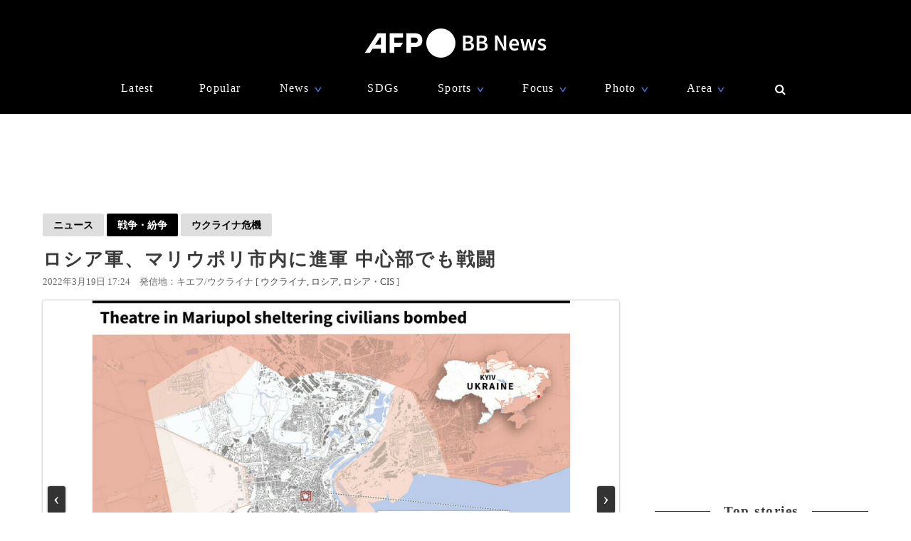

--- FILE ---
content_type: text/html; charset=utf-8
request_url: https://www.google.com/recaptcha/api2/aframe
body_size: 267
content:
<!DOCTYPE HTML><html><head><meta http-equiv="content-type" content="text/html; charset=UTF-8"></head><body><script nonce="1z8s62MliaXdXdzKUdtEFQ">/** Anti-fraud and anti-abuse applications only. See google.com/recaptcha */ try{var clients={'sodar':'https://pagead2.googlesyndication.com/pagead/sodar?'};window.addEventListener("message",function(a){try{if(a.source===window.parent){var b=JSON.parse(a.data);var c=clients[b['id']];if(c){var d=document.createElement('img');d.src=c+b['params']+'&rc='+(localStorage.getItem("rc::a")?sessionStorage.getItem("rc::b"):"");window.document.body.appendChild(d);sessionStorage.setItem("rc::e",parseInt(sessionStorage.getItem("rc::e")||0)+1);localStorage.setItem("rc::h",'1769458905884');}}}catch(b){}});window.parent.postMessage("_grecaptcha_ready", "*");}catch(b){}</script></body></html>

--- FILE ---
content_type: application/javascript; charset=utf-8
request_url: https://fundingchoicesmessages.google.com/f/AGSKWxVOnFgWq7rBlQMPTTPrMiRKg9AWeEH7bEH5p-E6i6qHXVI-I3S3fAgw2d1oUPJkgqZSZ1DhG51yvEVX0u91WLKc8RM9Fq0fnMS_3uVNYcQC30hsI_AyibyU21bhYCVUuE9epdMzrQxcRgsFv9qjRCWVfRXVePKiuuGxmwQ244gJvWGKvE5zojK1Xy40/_/banner468x60./easyazon-/getban.php?/placements/ad__juicyads.
body_size: -1284
content:
window['e9a2a796-ad5d-4ac2-b2ab-fb2c48f10d21'] = true;